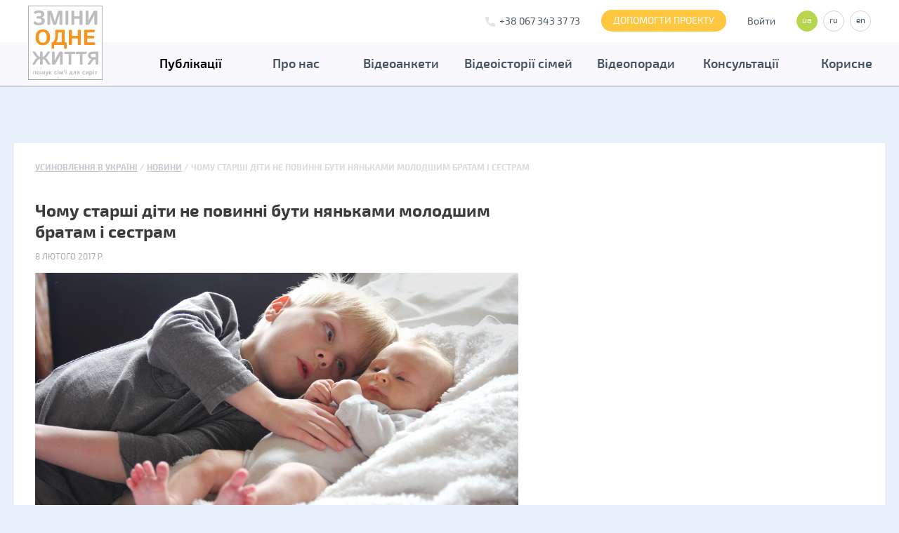

--- FILE ---
content_type: text/html; charset=UTF-8
request_url: https://changeonelife.ua/news/chomu-starshi-diti-ne-povinni-buti-nyankami
body_size: 11049
content:
<!DOCTYPE html>
<html lang="ua">
<head>
 <meta charset="utf-8" />
 <meta content="IE=edge,chrome=1" http-equiv="X-UA-Compatible" />
 <title>
 Чому старші діти не повинні бути няньками молодшим братам і сестрам - Зміни одне життя </title>
 <meta name="title" content="Чому старші діти не повинні бути няньками молодшим братам і сестрам" />
 <meta property="fb:app_id" content="1487321191534060" />
 <meta property="fb:admins" content="" />
 <meta property="og:title" content="Чому старші діти не повинні бути няньками молодшим братам і сестрам" />
 <meta property="og:description" content="" />
 <meta property="og:url" content="https://changeonelife.ua/news/chomu-starshi-diti-ne-povinni-buti-nyankami" />
 <meta property="og:image" content="https://changeonelife.ua/markup/assets/images/logo.jpg" />
 <meta name="keywords" content="" />
 <meta name="description" content="" />
 <meta name="viewport" content="width=device-width, initial-scale=1.0, maximum-scale=1.0, user-scalable=0" />
 <meta content="IE=edge,chrome=1" http-equiv="X-UA-Compatible" />
 <meta name="facebook-domain-verification" content="qpy0vc2hley17mj7v56pdlfmqpys98" />
 <link hreflang="uk" rel="alternate"
 href="https://changeonelife.ua/news/chomu-starshi-diti-ne-povinni-buti-nyankami" />
 <link hreflang="ru" rel="alternate"
 href="https://changeonelife.ua/ru/news/chomu-starshi-diti-ne-povinni-buti-nyankami" />
 <link hreflang="en" rel="alternate"
 href="https://changeonelife.ua/en/news/chomu-starshi-diti-ne-povinni-buti-nyankami" />
 <link type="image/x-icon" href="/favicon.ico" rel="shortcut icon" />
 <link rel="stylesheet" type="text/css" href="/markup/assets/stylesheets/style.min.css?v=2.1" />
 <script id="widget-wfp-script" language="javascript" type="text/javascript"
 src="https://secure.wayforpay.com/server/pay-widget.js"></script>
 <script src="https://unpkg.com/react@16/umd/react.development.js" crossorigin></script>
 <script src="https://unpkg.com/react-dom@16/umd/react-dom.development.js" crossorigin></script>
 <link rel="stylesheet" type="text/css" href="/markup/assets/stylesheets/style2.css?v=2.1" />
 <link rel="stylesheet" type="text/css" href="/markup/assets/stylesheets/icon.min.css?v=2.1" />
 <link rel="stylesheet" type="text/css" href="/markup/assets/stylesheets/animation.css?v=2.1" />
 <link rel="stylesheet" type="text/css" href="/markup/assets/stylesheets/animate.css?v=2.1" />
 <link rel="stylesheet" type="text/css" href="/markup/assets/stylesheets/mediaelementplayer.css?v=2.1" />
 <!--[if IE]>
 <link rel="stylesheet" type="text/css" href="/markup/assets/stylesheets/style-for-ie.css" />
 <![endif]-->
 <script>
 (function(i, s, o, g, r, a, m) {
 i['GoogleAnalyticsObject'] = r;
 i[r] = i[r] || function() {
 (i[r].q = i[r].q || []).push(arguments)
 }, i[r].l = 1 * new Date();
 a = s.createElement(o),
 m = s.getElementsByTagName(o)[0];
 a.async = 1;
 a.src = g;
 m.parentNode.insertBefore(a, m)
 })(window, document, 'script', '//www.google-analytics.com/analytics.js', 'ga');
 ga('create', 'UA-56133099-1', 'auto');
 // Google Optimize, A/B тестирование для CDN
 ga('require', 'GTM-5PMVZ9G')
 ga('send', 'pageview');
 </script>
 <script>
 window.addEventListener("click", cm, false);
 window.addEventListener("dblclick", cm, false);
 var debug = document.getElementById("debug");
 function cm(e) {
 if (e.button == 2) {
 e.preventDefault();
 debug.innerHTML = new Date().getTime();
 }
 return true;
 }
 </script>
 <script>
 !function(f,b,e,v,n,t,s)
 {if(f.fbq)return;n=f.fbq=function(){n.callMethod?
 n.callMethod.apply(n,arguments):n.queue.push(arguments)};
 if(!f._fbq)f._fbq=n;n.push=n;n.loaded=!0;n.version='2.0';
 n.queue=[];t=b.createElement(e);t.async=!0;
 t.src=v;s=b.getElementsByTagName(e)[0];
 s.parentNode.insertBefore(t,s)}(window, document,'script',
 'https://connect.facebook.net/en_US/fbevents.js');
 fbq('init', '397942454793893');
 fbq('track', 'PageView');
 </script>
 <noscript><img height="1" width="1" style="display:none"
 src="https://www.facebook.com/tr?id=397942454793893&ev=PageView&noscript=1"
 /></noscript>
</head>
<body class="">
 <!-- Yandex.Metrika counter
<script type="text/javascript">
(function (d, w, c) {
(w[c] = w[c] || []).push(function() {
try {
w.yaCounter35801245 = new Ya.Metrika({
id:35801245,
clickmap:true,
trackLinks:true,
accurateTrackBounce:true
});
} catch(e) { }
});
var n = d.getElementsByTagName("script")[0],
s = d.createElement("script"),
f = function () { n.parentNode.insertBefore(s, n); };
s.type = "text/javascript";
s.async = true;
s.src = "https://mc.yandex.ru/metrika/watch.js";
if (w.opera == "[object Opera]") {
d.addEventListener("DOMContentLoaded", f, false);
} else { f(); }
})(document, window, "yandex_metrika_callbacks");
</script>
<noscript><div><img src="https://mc.yandex.ru/watch/35801245" style="position:absolute; left:-9999px;" alt="" /></div></noscript>
Yandex.Metrika counter -->
 <script src="/markup/assets/javascripts/dist/main_react.js" type="module"></script>
 <script>
< ? php
if (r() - > requestUri == '/' && !isBot()): ? >
 <
 ? php $cookieLang = isset(Yii::app() - > request - > cookies['lang'] - > value) ? Yii::app() - > request - >
 cookies['lang'] - > value : false; ? >
<
? php
if (empty($cookieLang)): ? >
 var lng = navigator.browserLanguage || navigator.language || navigator.userLanguage;
if (lng == 'uk') {
 window.location = '/news/chomu-starshi-diti-ne-povinni-buti-nyankami?setLang=1&lang=ua&redirect=IC8gdWEgLyA=';
} <
? php elseif($cookieLang == 'ua'): ? >
 window.location = '/ua'; <
? php endif; ? >
<
? php endif; ? >
</script>
<!--[if lt IE 8]>
<p class="browserupgrade">You are using an <strong>outdated</strong> browser. Please <a href="http://browsehappy.com/">upgrade your browser</a> to improve your experience.</p>
<![endif]-->
<header>
 <div class="header-container">
 <div class="help-link-container mobile-show">
 <a href="/donate" class="help-link">ДОПОМОГТИ ПРОЕКТУ</a>
 </div>
 <div id="btn-mobile-icon" class="mobile-icon icons-mobile left"></div>
 <div class="logo">
 <a href="/"><img src="/markup/assets/images/logo.svg" alt="" width="129px" height="129px" /></a>
 </div>
 <div class="top-header-controls border-box right">
 <div class="header-top-main-wrapper clearfix">
 <div class="switchers-wrapper left">
 <div class="switchers-col mobile-hide">
 <div class="phone-container">
 <div class="phone-base">+38 067 343 37 73</div>
 </div>
 </div>
 <div class="switchers-col mobile-hide">
 <div class="help-link-container">
 <a href="/donate" class="help-link">ДОПОМОГТИ ПРОЕКТУ</a>
 </div>
 </div>
 <div class="switchers-col mobile-hide">
 <div class="login-link">
 <a href="/login">Войти</a>
 </div>
 </div>
 <div class="switchers-col">
 <div class="languages">
 <a href="/" class="active">ua</a>
 <a
 href="/news/chomu-starshi-diti-ne-povinni-buti-nyankami?setLang=1&lang=ru&redirect=L3J1L25ld3MvY2hvbXUtc3RhcnNoaS1kaXRpLW5lLXBvdmlubmktYnV0aS1ueWFua2FtaQ==">ru</a>
 <a
 href="/news/chomu-starshi-diti-ne-povinni-buti-nyankami?setLang=1&lang=en&redirect=L2VuL25ld3MvY2hvbXUtc3RhcnNoaS1kaXRpLW5lLXBvdmlubmktYnV0aS1ueWFua2FtaQ==">en</a>
 </div>
 </div>
 </div>
 </div>
 </div>
 </div>
</header>
<div id="mobile-decor" class="mobile-show mobile-header-decor"></div>
<nav id="nav" class="navigation clearfix">
 <div class="menu-grid">
 <ul class="menu-list list-inline clearfix menu-grid-right">
 <li class="tooltip-holder">
 <h2>
 <a class="active" href="/news">Публікації</a>
 <div class="mobile-show sub-menu-arrow icons-triangle-down"></div> </h2>
 <h3>Новини, статті, поради</h3>
 <div class="navigation-dropdown">
 <ul>
 <li><a class="active" href="/news">Новини</a></li>
 <li><a href="/articles">Статті</a></li>
 <li><a href="/blogs">Блоги</a></li>
 </ul>
 </div>
 </li>
 <li class="tooltip-holder">
 <h2>
 <a href="/about">Про нас</a>
 <div class="mobile-show sub-menu-arrow icons-triangle-down"></div> </h2>
 <h3>Чому ми допомагаємо</h3>
 <div class="navigation-dropdown">
 <ul>
 <li><a href="/about">Про нас</a></li>
 <li><a href="/about/team">Команда</a></li>
 <li><a href="/about/docs">Документи</a></li>
 <li><a href="/about/report">Звіти</a></li>
 <li><a href="/about/outofus">ЗМІ про нас</a></li>
 <li><a href="/about/banner">Наш банер</a></li>
 <li><a href="/about/druzi">Наші друзі</a></li>
 <li><a href="/about/contacts">Контакти</a></li>
 </ul>
 </div>
 </li>
 <li class="tooltip-holder">
 <h2>
 <a href="/videopassport">Відеоанкети</a>
 <div class="mobile-show sub-menu-arrow icons-triangle-down"></div> </h2>
 <h3>Пошук по базі відеоанкет</h3>
 <div class="navigation-dropdown">
 <ul>
 <li><a href="/videopassport">Пошук дитини</a></li>
 <li><a href="/child-in-family">Діти в сім'ях</a></li>
 <li><a href="/videopassport/socreklama">Соцреклама</a></li>
 <li><a href="/videopassport/howitworks">Інструкція</a></li>
 </ul>
 </div>
 </li>
 <li class="">
 <h2>
 <a href="/videohistory">Відеоісторії сімей</a>
 </h2>
 <h3>Щасливі історії про дітей</h3>
 </li>
 <li class="">
 <h2>
 <a href="/video-advices">Відеопоради</a>
 </h2>
 <h3>Приєднуйтесь до нас</h3>
 </li>
 <li class="tooltip-holder">
 <h2>
 <a href="/consultations">Консультації</a>
 <div class="mobile-show sub-menu-arrow icons-triangle-down"></div> </h2>
 <h3>Консультації, питання, відповіді</h3>
 <div class="navigation-dropdown">
 <ul>
 <li><a href="/consultations/how-to-adopt">Як усиновити</a></li>
 <li><a href="/experts">Ряд запитань</a></li>
 <li><a href="/consultations/experts">Наші експерти</a></li>
 <li><a href="/adoption">Національне усиновлення</a></li>
 <li><a href="/opika">Опіка, піклування</a></li>
 <li><a href="/fosterfamily">Прийомна сім'я</a></li>
 <li><a href="/adoption_int">Міжнародне усиновлення</a></li>
 </ul>
 </div>
 </li>
 <li class="tooltip-holder">
 <h2>
 <a href="/utility">Корисне</a>
 <div class="mobile-show sub-menu-arrow icons-triangle-down"></div> </h2>
 <h3>Книги, відео</h3>
 <div class="navigation-dropdown">
 <ul>
 <li><a href="/utility/legislation">Законодавство</a></li>
 <li><a href="/utility/books">Книжки</a></li>
 <li><a href="/utility/movies">Фільми</a></li>
 </ul>
 </div>
 </li>
 </ul>
 </div>
 <div class="mobile-user-link mobile-show">
 <div class="user-profile-item">
 <a href="/login">Войти</a>
 </div>
 </div>
</nav>
 <main>
<section class="site-page">
<div class="site-main">
<div itemscope="" itemtype="​http://data­vocabulary.org/Breadcrumb"​>
 <ul class="breadcrumbs">
 <li><a href="/" itemprop="url"><span itemprop="title">Усиновлення в Україні </span></a></li>
 <li>
 <a href="/ua/news" itemprop="url"><span itemprop="title">Новини</span></a>
 </li>
 <li>
 <span itemprop="title">Чому старші діти не повинні бути няньками молодшим братам і сестрам </span>
 </li>
 </ul>
</div>
<aside class="left-block">
<h1 class="item-name">Чому старші діти не повинні бути няньками молодшим братам і сестрам</h1>
<div class="news-top-container">
<p class="news-date bold">
 <time datetime="2017-02-08">﻿8 лютого 2017 р.</time>
</p>
</div>
<article class="item-article content">
 <p><span style="font-size:14px;"><img alt="" src="/user_uploads/images/1210(4).jpg" style="width: 1210px; height: 600px;" /><br />
<br />
<strong>Вся відповідальність на вас, батьки!</strong><br />
<br />
<em>&laquo;Лікар-узист, задумливо водить датчиком по моєму животу: &bdquo;Хто тут у нас? Дівчинка! Яка прекрасна дівчинка! От і добре, от і правильно: спочатку роди няньку, а потім Ваньку&ldquo;. Я всередині себе присягаю, що ні за що не буду робити зі своєю прекрасною першої дівчинки няньку. Ага, хочеш насмішити Господа &mdash; розкажи йому про свої плани&raquo;. Психолог Катерина Дьоміна &mdash; про те, чому старші діти &mdash; це просто діти, а не батьки або няньки</em> молодшим.<br />
<br />
Починається завжди з малого: &laquo;Дитинко, пригляди за малим, поки він спить, я хоч в душ сходжу&raquo;. Придивився, ніби нічого страшного не сталося. Малюк прокинувся, не ридав, старша трясла над ним брязкальцем і всіляко копіювала ваші інтонації. Задоволена і горда собою страшно: &laquo;Мама, правда, я молодець і твоя помічниця?&raquo;. Так, сонечко, ти моя розумниця, ось тобі кіндер-сюрприз і поцілунок бонусом.<br />
<br />
Далі &mdash; більше: &laquo;Постеж за братом на майданчику, я збігаю в магазин&raquo;. Це вже складніше. На майданчику багато небезпек, та й інші діти поводяться непередбачувано. В цей раз обійшлося, наступного обійшлося. А на п&#39;ятий раз мама повертається з магазину з пакетами, підходить до гойдалок, на яких старший гойдає молодшого, і раптом молодший з криком &laquo;Мама прийшла!&raquo; зістрибує і отримує залізякою прямо в лоб. Кров, травмпункт, скобки. Молодший заспокоївся швидко, а от старшого рвало, він все ще нервує і навідріз відмовляється йти гуляти на майданчик.<br />
<br />
<strong>Перше протипоказання до того, щоб залишати малюків на піклування старших, якщо різниця у віці менше 12 років: вони фізично не можуть справлятися</strong><br />
<br />
Доглянути кілька хвилин, поки мама готує вечерю, &mdash; так. Але не гуляти одним, не залишатися вдома більш ніж на п&#39;ять хвилин. Реальних п&#39;ять! А не &laquo;Я на п&#39;ять хвилин до сусідки, а ти помішувай кашу кожні півгодини&raquo;.<br />
<br />
Якщо різниця у віці між дітьми не менше 12 років, то малюків на піклування старших дітей краще не залишати.<br />
<br />
Хтось може мені заперечити: &laquo;От раніше всі гуляли з братами-сестрами &mdash; і нічого&raquo;. Так, гуляли. І вдома залишалися одні на цілий день. Раніше Я працювала в дитячій реанімації. Окріп, випав з вікна, ножиці, праска, удушення в грі, засунув намистину в ніс, і вона провалилася в легке, поклав руку на плиту &mdash; це тільки за перші три дні роботи.<br />
<br />
Семирічний не може утримати п&#39;ятирічного від небезпечних вчинків. А іноді ще й допоможе, наприклад, підсадить на підвіконня. Не зі зла, звичайно, чисто пізнавального інтересу. Ви почитайте уважно якісь &laquo;Денискіні оповідання&raquo; або Носова, збірник &laquo;Фантазери&raquo;. Не з дитячої, а з дорослої позиції. Волосся дибки стає! То полізли на дах по пожежній драбині, то кашу варили, то тварин мучили, то на вулицю вибігли і заблукали. Я сама десь у п&#39;ять років намагалася робити братові уколи порожнім шприцом (ага, в доктора грали). Дивом просто повітряну емболію не організувала пацану, він закричав сильно. Так що, будь ласка, оцінюйте можливості дітей реалістично.<br />
<br />
Якщо різниця у віці 12 років і більше, можна використовувати старшого в якості повноцінного бебісіттера. Але тільки за домовленістю і за плату. Дивіться. Одна справа &mdash; залюбки пограти з молодшим тоді, коли тобі хочеться, і стільки, скільки хочеться. І зовсім інше &mdash; взяти на себе відповідальність за безпеку іншої людини, до того ж абсолютно нерозумної. У підлітка зазвичай свій, досить напружений розклад, який включає в себе школу, особисте життя, спорт і додаткові гуртки. Якщо ви розраховуєте на нього як на повноцінну робочу одиницю, ви повинні компенсувати витрати. Це можуть бути гроші або додаткові задоволення (&laquo;Ти відпускаєш нас з татом увечері в кіно, а ми за це веземо тебе на каток в неділю&raquo;), якась дорога покупка.<br />
<br />
<strong>При різниці у віці 12 років і більше, можна залишати старшу дитину в якості бебісіттера, але за умови домовленості і за плату.</strong><br />
<br />
З іншого боку, у всіх є свої громадські обов&#39;язки в будинку, тому &laquo;займатися з молодшим&raquo; може бути оформлено як частину домашньої роботи. Але все це повинно бути узгоджено: скільки годин на день, по яким дням, закриває це квоту повністю або є ще якісь очікування (наприклад, сміття виносити). Мені цей підхід здається більш здоровим, ніж платити грошима. Все ж в нас тут родина, таке спеціальне об&#39;єднання для підтримки і турботи один про одного, а не інкубатор з вирощування потомства.<br />
<br />
Найголовніше, що необхідно тримати в голові батьків, &mdash; старші діти не винні, що ви народили собі ще спадкоємців і не розрахували сили. Ще раз повторю: якщо тільки не війна, то виховання і догляд за дітьми &mdash; це обов&#39;язок батьків.<br />
<br />
<strong>Старші діти можуть допомагати, можуть робити це добровільно і з задоволенням, але відповідальність &mdash; тільки на вас.</strong><br />
<br />
А часто бачиш (з величезним жалем, співчуттям і бажанням негайно втрутитися), як старших карають, лають за проблемну поведінку молодших, що той забруднився або впав, або загубився. &laquo;Тобі ж велено було стежити! Ти куди дивилася?!&raquo;. А їй самій років сім. За нею б хтось наглядав.<br />
<br />
І як часто в терапію приходять потім ці відповідальні, дуже дбайливі, дуже уважні дівчатка, у яких чомусь не виходить завести власних дітей. Тому що насправді всередині у неї є знання: &laquo;Діти &mdash; це непосильна ноша&raquo;. Так що хочете коли-небудь онуків &mdash; самі займайтеся своїми дітьми. Це для всіх буде корисно.<br />
&nbsp;<br />
Джерело:<a href="http://mel.fm/2017/01/18/nanny">http://mel.fm/2017/01/18/nanny</a></span></p>
 <div class="social-block">
 <p>Поділитись з друзями</p>
<script type="text/javascript">(function() {
 if (window.pluso)if (typeof window.pluso.start == "function") return;
 if (window.ifpluso==undefined) { window.ifpluso = 1;
 var d = document, s = d.createElement('script'), g = 'getElementsByTagName';
 s.type = 'text/javascript'; s.charset='UTF-8'; s.async = true;
 s.src = ('https:' == window.location.protocol ? 'https' : 'http') + '://share.pluso.ru/pluso-like.js';
 var h=d[g]('body')[0];
 h.appendChild(s);
}})();</script>
<div class="pluso" data-background="transparent" data-options="small,square,line,horizontal,counter,theme=06" data-services="facebook,vkontakte,odnoklassniki,twitter,livejournal"></div>
 </div>
<script>(function(d, s, id) {
 var js, fjs = d.getElementsByTagName(s)[0];
 if (d.getElementById(id)) return;
 js = d.createElement(s); js.id = id;
 js.src = "//connect.facebook.net/uk_UA/sdk.js#xfbml=1&version=v2.4&appId=1487321191534060";
 fjs.parentNode.insertBefore(js, fjs);
}(document, 'script', 'facebook-jssdk'));</script>
<div class="fb-comments" data-href="https://changeonelife.ua/news/chomu-starshi-diti-ne-povinni-buti-nyankami" data-width="750" data-numposts="5"></div>
</article>
<div class="tags">
 <h4 class="tag-name">Теги:</h4>
 <a href="/news/tags/1">
 <button class="btn-gray">поради</button>
 </a>
 <a href="/news/tags/2">
 <button class="btn-gray">досвід</button>
 </a>
 <a href="/news/tags/3">
 <button class="btn-gray">виховання</button>
 </a>
 <a href="/news/tags/16">
 <button class="btn-gray">психологія</button>
 </a>
 <a href="/news/tags/72">
 <button class="btn-gray">діти</button>
 </a>
 </div>
<!--@left2-->
<!--@left3-->
<!--@left4-->
<!--@left5-->
<!--@left6-->
</aside>
<aside class="right-block">
<!--@right1-->
<!--@right2-->
<!--@right3-->
<!--@right4-->
<!--@right5-->
<!--@right6-->
</aside>
<section class="site-container">
<section class="site-container" id="subscription-form-container">
<form class="new-acquisitions" onsubmit="js:submitFromSubsription();return false;" id="subscription-form" action="/news/chomu-starshi-diti-ne-povinni-buti-nyankami" method="post">
<input type="hidden" name="scenario" value="news">
 <div class="new-acquisitions__item">
 <label for="SubscriptionForm_name" class="required">Ім'я, Прізвище <span class="required">*</span></label><input placeholder="Маричка Вушко" class="form-control" name="SubscriptionForm[name]" id="SubscriptionForm_name" type="text" />
<span class='errorMessage'></span>
 </div>
 <div class="new-acquisitions__item">
 <label for="SubscriptionForm_email" class="required">E-mail <span class="required">*</span></label><input placeholder="name@gmail.com" class="form-control" name="SubscriptionForm[email]" id="SubscriptionForm_email" type="text" />
<span class='errorMessage'></span>
 </div>
 <div class="new-acquisitions__item">
 <a href="#">
 <button class="btn-green">Підписатися на новини</button>
 </a>
 </div>
</form> 
</section>
<script>
function submitFromSubsription() {
 $.post('/?r=site/subscribe', $('#subscription-form').serialize(), function(response){
if (response.success) {
$('#subscription-form').html('<div style="margin: 40px;">'+response.message+'</div>');
} else {
$('#subscription-form .errorMessage').hide();
$('#subscription-form .error').removeClass('error');
$.each(response.errors, function(i,v) {
field = $('#SubscriptionForm_'+i);
field.addClass('error');
field.next().html(v).show();
})
}
 }, 'json');
}
</script>
<!--@content2-->
</section>
</div>
</section>
</main>
 <footer class="footer">
 <div class="footer-top">
 <div class="partners-slider-wrapper">
 <ul id="partners-carousel" class="partners-carousel">
 <li>
 <div class="slider-inner">
 <img src="/upload/ql/vx/c_146x146_ivano-frankivsk_oda.png" alt="Ивано-Франковская областная государственная администрация"/>
 <div class="slider-description">
 <p><a href="#">Ивано-Франковская областная государственная администрация </a></p>
 </div>
 </div>
 </li>
 <li>
 <div class="slider-inner">
 <img src="/upload/xz/q8/c_146x146_chernivetska_oda.png" alt="Черновицкая областная государственная администрация"/>
 <div class="slider-description">
 <p><a href="#">Черновицкая областная государственная администрация </a></p>
 </div>
 </div>
 </li>
 <li>
 <div class="slider-inner">
 <img src="/upload/u5/un/c_146x146_ternopilska_oda.png" alt="Тернопольская областная государственная администрация"/>
 <div class="slider-description">
 <p><a href="#">Тернопольская областная государственная администрация </a></p>
 </div>
 </div>
 </li>
 <li>
 <div class="slider-inner">
 <img src="/upload/rs/4p/c_146x146_zaporizka_oda.png" alt="Запорожская областная государственная администрация"/>
 <div class="slider-description">
 <p><a href="#">Запорожская областная государственная администрация </a></p>
 </div>
 </div>
 </li>
 <li>
 <div class="slider-inner">
 <img src="/upload/wg/lg/c_146x146_lvivska_oda.png" alt="Львовская областная государственная администрация"/>
 <div class="slider-description">
 <p><a href="#">Львовская областная государственная администрация </a></p>
 </div>
 </div>
 </li>
 <li>
 <div class="slider-inner">
 <img src="/upload/iw/0l/c_146x146_kyiv_mda.png" alt="Киевская городская государственная администрация"/>
 <div class="slider-description">
 <p><a href="#">Киевская городская государственная администрация </a></p>
 </div>
 </div>
 </li>
 <li>
 <div class="slider-inner">
 <img src="/upload/67/o6/c_146x146_volynska_oda.png" alt="Волынская областная государственная администрация"/>
 <div class="slider-description">
 <p><a href="#">Волынская областная государственная администрация </a></p>
 </div>
 </div>
 </li>
 <li>
 <div class="slider-inner">
 <img src="/upload/s6/pd/c_146x146_zhitomyr_oda.png" alt="Житомирская областная государственная администрация"/>
 <div class="slider-description">
 <p><a href="#">Житомирская областная государственная администрация </a></p>
 </div>
 </div>
 </li>
 <li>
 <div class="slider-inner">
 <img src="/upload/j2/ke/c_146x146_rivnenska_oda.png" alt="Ровенская областная государственная администрация"/>
 <div class="slider-description">
 <p><a href="#">Ровенская областная государственная администрация </a></p>
 </div>
 </div>
 </li>
 <li>
 <div class="slider-inner">
 <img src="/upload/hy/bn/c_146x146_zakarpatska_oda.png" alt="Закарпатская областная государственная администрация"/>
 <div class="slider-description">
 <p><a href="#">Закарпатская областная государственная администрация </a></p>
 </div>
 </div>
 </li>
 <li>
 <div class="slider-inner">
 <img src="/upload/jq/n8/c_146x146_sumska_oda.png" alt="Сумская областная государственная администрация"/>
 <div class="slider-description">
 <p><a href="#">Сумская областная государственная администрация </a></p>
 </div>
 </div>
 </li>
 <li>
 <div class="slider-inner">
 <img src="/upload/ge/o7/c_146x146_chernigivska_oda.png" alt="Черниговская областная государственная администрация"/>
 <div class="slider-description">
 <p><a href="#">Черниговская областная государственная администрация </a></p>
 </div>
 </div>
 </li>
 <li>
 <div class="slider-inner">
 <img src="/upload/x3/ub/c_146x146_odeska_oda.png" alt="Одесская областная государственная администрация"/>
 <div class="slider-description">
 <p><a href="#">Одесская областная государственная администрация </a></p>
 </div>
 </div>
 </li>
 <li>
 <div class="slider-inner">
 <img src="/upload/4r/vh/c_146x146_mykolaivska_oda.png" alt="Николаевская областная государственная администрация"/>
 <div class="slider-description">
 <p><a href="#">Николаевская областная государственная администрация </a></p>
 </div>
 </div>
 </li>
 <li>
 <div class="slider-inner">
 <img src="/upload/dh/a6/c_146x146_vinnytska_oda.png" alt="Винницкая областная государственная администрация"/>
 <div class="slider-description">
 <p><a href="#">Винницкая областная государственная администрация </a></p>
 </div>
 </div>
 </li>
 <li>
 <div class="slider-inner">
 <img src="/upload/rv/1q/c_146x146_cherkaska_oda.png" alt="Черкасская областная государственная администрация"/>
 <div class="slider-description">
 <p><a href="#">Черкасская областная государственная администрация </a></p>
 </div>
 </div>
 </li>
 <li>
 <div class="slider-inner">
 <img src="/upload/zs/do/c_146x146_kirovogradska_oda.png" alt="Кировоградская областная государственная администрация"/>
 <div class="slider-description">
 <p><a href="#">Кировоградская областная государственная администрация </a></p>
 </div>
 </div>
 </li>
 <li>
 <div class="slider-inner">
 <img src="/upload/cf/z7/c_146x146_dnipropetrovska_oda.png" alt="Днепропетровская областная государственная администрация"/>
 <div class="slider-description">
 <p><a href="#">Днепропетровская областная государственная администрация </a></p>
 </div>
 </div>
 </li>
 <li>
 <div class="slider-inner">
 <img src="/upload/62/66/c_146x146_harkivska_oda.png" alt="Харковская областная государственная администрация"/>
 <div class="slider-description">
 <p><a href="#">Харковская областная государственная администрация </a></p>
 </div>
 </div>
 </li>
 <li>
 <div class="slider-inner">
 <img src="/upload/13/oh/c_146x146_kyivska_oda.png" alt="Киевская областная государственная администрация"/>
 <div class="slider-description">
 <p><a href="#">Киевская областная государственная администрация </a></p>
 </div>
 </div>
 </li>
 <li>
 <div class="slider-inner">
 <img src="/upload/04/qs/c_146x146_donetska_oda.png" alt="Донецкая областная государственная администрация"/>
 <div class="slider-description">
 <p><a href="#">Донецкая областная государственная администрация </a></p>
 </div>
 </div>
 </li>
 <li>
 <div class="slider-inner">
 <img src="/upload/8j/75/luganska_oda.png" alt="Луганская областная военно-гражданская администрация"/>
 <div class="slider-description">
 <p><a href="#">Луганская областная военно-гражданская администрация </a></p>
 </div>
 </div>
 </li>
 <li>
 <div class="slider-inner">
 <img src="/upload/pc/72/c_146x146_hmelnitska_oda.png" alt="Хмельницкая областная государственная администрация"/>
 <div class="slider-description">
 <p><a href="#">Хмельницкая областная государственная администрация </a></p>
 </div>
 </div>
 </li>
 <li>
 <div class="slider-inner">
 <img src="/upload/8f/5b/c_146x146_poltavska_oda.png" alt="Полтавская областная государственная администрация"/>
 <div class="slider-description">
 <p><a href="#">Полтавская областная государственная администрация </a></p>
 </div>
 </div>
 </li>
 <li>
 <div class="slider-inner">
 <img src="/upload/4k/h6/c_146x146_hersonska_oda.png" alt="Херсонская областная государственная администрация"/>
 <div class="slider-description">
 <p><a href="#">Херсонская областная государственная администрация </a></p>
 </div>
 </div>
 </li>
 <li>
 <div class="slider-inner">
 <img src="/upload/qj/gt/minsotspolityky.png" alt="Министерство социальной политики"/>
 <div class="slider-description">
 <p><a href="#">Министерство социальной политики </a></p>
 </div>
 </div>
 </li>
 </ul>
 </div>
 </div>
 <div class="footer-inner three-cols">
 <div class="footer-container">
 <address class="one-col">
 03150, Україна, м.Київ, вул. Антоновича 59, оф. 18<br/>
 changeonelife@ukr.net, +380(67)343-3773 <!--LiveInternet counter--><script type="text/javascript"><!--
 document.write("<a class='live-button' href='//www.liveinternet.ru/click' "+
 "target=_blank><img src='//counter.yadro.ru/hit?t26.6;r"+
 escape(document.referrer)+((typeof(screen)=="undefined")?"":
 ";s"+screen.width+"​*"+screen.height+"*​"+(screen.colorDepth?
 screen.colorDepth:screen.pixelDepth))+";u"+escape(document.URL)+
 ";"+Math.random()+
 "' alt='' title='Показано число відвідувачів за "+
 " сьогодні' "+
 "border='0' width='88' height='15'><\/a>")
 //--></script><!--/LiveInternet-->
 </address>
 <div class="social-buttons two-col">
 <a href="https://www.facebook.com/changeonelife.ua" class="icon-page-fb"></a>
 <a href="https://www.instagram.com/changeonelife.ua/?hl=ru" class="icon-page-instagram"></a>
 </div>
 <div class="three-col">
 <!-- reviews counter-->
 <div class="reviews-child">
 <a href="/ua/reviews" class="btn-primary">Написати відгук</a>
 <a href="/ua/reviews" class="link-reviews">Відгуки (267)</a> &nbsp;&nbsp;&nbsp;&nbsp;
 </div>
 <p class="copyright">
 Створення сайту — <a href="http://aikenweb.com/" target="_blank"><i class="icons-aiken"></i> Aiken Interactive, 2015 </a>
 </p>
 </div>
 </div>
 </div>
</footer>
<script src="/markup/assets/javascripts/lib/jquery.min.js"></script>
<script src="/markup/assets/javascripts/lib/bootstrap.min.js"></script>
 <script src="/markup/assets/javascripts/lib/select2.full.min.js"></script>
<script src="/markup/assets/javascripts/app/modal.js"></script>
<script src="/markup/assets/javascripts/lib/jquery.bxslider.min.js"></script>
<script src="/markup/assets/javascripts/lib/mediaelement-and-player.min.js"></script>
<script src="/markup/assets/javascripts/app/main.js?v=2.1"></script>
<script src="/markup/assets/javascripts/lib/jquery.maskedinput.min.js"></script>
<script src="/markup/assets/javascripts/lib/owl.carousel.min.js"></script>
<script src="/markup/assets/javascripts/lib/jquery.textillate.js"></script>
<script src="/markup/assets/javascripts/lib/jquery.lettering.js"></script>
<script>
$(function() {
$('.textillate').textillate({
 loop: true,
 in: {
effect: 'pulse'
 },
 out: {
effect: 'pulse'
 }
});
});
</script>
 <script>
 $('body').on('click', '.js-favorite-videopassport-delete', function(e) {
 e.preventDefault();
 var _self = $(this);
 $.ajax({
 url: '/?r=site/favoriteDelete&id=' + _self.data('id'),
 dataType: "text",
 type: "get",
 success: function(response) {
 if (_self[0].hasAttribute('data-closest')) {
 _self.closest('.' + _self.data('closest')).remove();
 } else {
 window.location.reload();
 }
 }
 })
 })
 $('body').on('click', '.js-favorite-videopassport-add', function(e) {
 e.preventDefault();
 $.ajax({
 url: '/?r=site/favoriteAdd&id=' + $(this).data('id'),
 dataType: "text",
 type: "get",
 success: function(response) {
 window.location.reload();
 }
 })
 })
 $('body').on('click', '.js-btn-show-more', function(e) {
 e.preventDefault();
 var _self = $(this);
 var class_item = _self.data('class-item');
 var issetIds = [];
 var list_container = 'list_update';
 if ($(this)[0].hasAttribute('data-list-update')) {
 list_container = $(this).data('list-update');
 }
 var container = $('#' + list_container);
 $('.' + class_item, container).each(function(index, value) {
 if ($(this)[0].hasAttribute('data-id')) {
 issetIds.push($(this).data('id'));
 }
 });
 $.ajax({
 url: _self.data('url'),
 data: {
 issetIds: issetIds,
 offset: $('.' + class_item, container).size()
 },
 dataType: 'html',
 type: 'post',
 success: function(response) {
 container.append(response);
 if (_self.data('count') <= $('.' + class_item, container).size()) {
 _self.parent().hide();
 } else {
 _self.parent().show();
 }
 }
 })
 })
 </script>
 <style>
 .errorMessage {
 color: red;
 display: block;
 }
 input.error,
 textarea.error,
 select.error {
 border: solid 1px red !important;
 }
 </style>
</body>
</html>


--- FILE ---
content_type: text/css
request_url: https://changeonelife.ua/markup/assets/stylesheets/icon.min.css?v=2.1
body_size: 649
content:
.icon-page-bear-circle,.icon-page-sprite,.icon-page-bear-small,.icon-page-bear,.icon-page-car-circle,.icon-page-car,.icon-page-carr-small,.icon-page-close,.icon-page-eye,.icon-page-fb-social-icon,.icon-page-fb,.icon-page-lj,.icon-page-ok,.icon-page-translation,.icon-page-tw,.icon-page-vk,.icon-page-instagram{background-image:url(../images/icon-page-s94944e37e8.png);background-repeat:no-repeat}background-repeat:no-repeat}.icon-page-bear-circle{background-position:0 0}.icon-page-bear-small{background-position:0 -70px}.icon-page-bear{background-position:0 -106px}.icon-page-car-circle{background-position:0 -152px}.icon-page-car{background-position:0 -222px}.icon-page-carr-small{background-position:0 -268px}.icon-page-close{background-position:0 -304px}.icon-page-eye{background-position:0 -334px}.icon-page-fb-social-icon{background-position:0 -357px}.icon-page-fb{background-position:0 -387px}.icon-page-fb:hover,.icon-page-fb.fb-hover{background-position:0 -431px}.icon-page-lj{background-position:0 -475px}.icon-page-lj:hover,.icon-page-lj.lj-hover{background-position:0 -519px}.icon-page-ok{background-position:0 -636px}.icon-page-ok:hover,.icon-page-ok.ok-hover{background-position:0 -680px}.icon-page-translation{background-position:0 -798px}.icon-page-tw{background-position:0 -824px}.icon-page-tw:hover,.icon-page-tw.tw-hover{background-position:0 -868px}.icon-page-vk{background-position:0 -946px}.icon-page-vk:hover,.icon-page-vk.vk-hover{background-position:0 -990px}.icon-page-google{background-image:url(../images/icon_google.png);background-repeat:no-repeat}.icon-page-google:hover{background-image:url(../images/icon_google_hover.png)}.icons-sprite,.icons-aiken,.icons-arrow-left,.icons-arrow-right,.icons-childs,.icons-fb,.icons-icon_fb,.icons-icon_live,.icons-icon_ok,.icons-icon_tw,.icons-icon_vk,.icons-info,.icons-mobile,.icons-odnoklasniki,.icons-pencil,.icons-triangle-down,.icons-triangle-up,.icons-twtr,.icons-vk,.bx-controls-direction .bx-prev,.bx-controls-direction .bx-next{background-image:url(../images/icons-saaa04dca8c.png);background-repeat:no-repeat}.icons-aiken{background-position:0 0}.icons-arrow-left{background-position:0 -87px}.icons-arrow-left:hover,.icons-arrow-left.arrow-left-hover{background-position:0 -22px}.icons-arrow-right{background-position:0 -217px}.icons-arrow-right:hover,.icons-arrow-right.arrow-right-hover{background-position:0 -152px}.icons-childs{background-position:0 -282px}.icons-fb{background-position:0 -375px}.icons-fb:hover,.icons-fb.fb-hover{background-position:0 -331px}.icons-icon_fb{background-position:0 -419px}.icons-icon_live{background-position:0 -449px}.icons-icon_ok{background-position:0 -479px}.icons-icon_tw{background-position:0 -509px}.icons-icon_vk{background-position:0 -539px}.icons-info{background-position:0 -569px}.icons-mobile{background-position:0 -649px}.icons-odnoklasniki{background-position:0 -720px}.icons-odnoklasniki:hover,.icons-odnoklasniki.odnoklasniki-hover{background-position:0 -676px}.icons-pencil{background-position:0 -808px}.icons-pencil:hover,.icons-pencil.pencil-hover{background-position:0 -764px}.icons-triangle-down{background-position:0 -852px}.icons-triangle-up{background-position:0 -868px}.icons-twtr{background-position:0 -928px}.icons-twtr:hover,.icons-twtr.twtr-hover{background-position:0 -884px}.icons-vk{background-position:0 -1016px}.icons-vk:hover,.icons-vk.vk-hover{background-position:0 -972px}.icon-page-instagram{background-position:0 -1034px}.icon-page-instagram:hover,.icon-page-instagram.instagram-hover{background-position:0 -1078px}


--- FILE ---
content_type: text/plain
request_url: https://www.google-analytics.com/j/collect?v=1&_v=j102&a=1404098652&t=pageview&_s=1&dl=https%3A%2F%2Fchangeonelife.ua%2Fnews%2Fchomu-starshi-diti-ne-povinni-buti-nyankami&ul=en-us%40posix&dt=%D0%A7%D0%BE%D0%BC%D1%83%20%D1%81%D1%82%D0%B0%D1%80%D1%88%D1%96%20%D0%B4%D1%96%D1%82%D0%B8%20%D0%BD%D0%B5%20%D0%BF%D0%BE%D0%B2%D0%B8%D0%BD%D0%BD%D1%96%20%D0%B1%D1%83%D1%82%D0%B8%20%D0%BD%D1%8F%D0%BD%D1%8C%D0%BA%D0%B0%D0%BC%D0%B8%20%D0%BC%D0%BE%D0%BB%D0%BE%D0%B4%D1%88%D0%B8%D0%BC%20%D0%B1%D1%80%D0%B0%D1%82%D0%B0%D0%BC%20%D1%96%20%D1%81%D0%B5%D1%81%D1%82%D1%80%D0%B0%D0%BC%20-%20%D0%97%D0%BC%D1%96%D0%BD%D0%B8%20%D0%BE%D0%B4%D0%BD%D0%B5%20%D0%B6%D0%B8%D1%82%D1%82%D1%8F&sr=1280x720&vp=1280x720&_u=KGBAAEADQAAAACAAI~&jid=1336675456&gjid=230989551&cid=2137523429.1768581769&tid=UA-56133099-1&_gid=44529192.1768581769&_r=1&_slc=1&z=196421325
body_size: -478
content:
2,cG-374EVFN74F